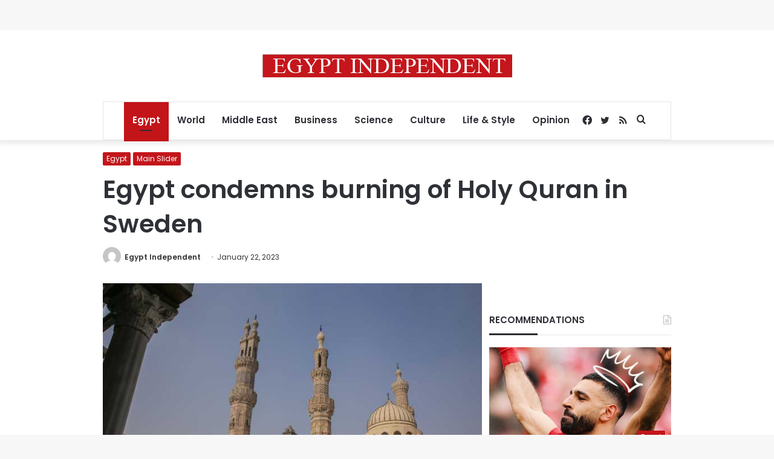

--- FILE ---
content_type: text/html; charset=utf-8
request_url: https://www.google.com/recaptcha/api2/aframe
body_size: 266
content:
<!DOCTYPE HTML><html><head><meta http-equiv="content-type" content="text/html; charset=UTF-8"></head><body><script nonce="sjKdW2unrDJKLcFn13dZhg">/** Anti-fraud and anti-abuse applications only. See google.com/recaptcha */ try{var clients={'sodar':'https://pagead2.googlesyndication.com/pagead/sodar?'};window.addEventListener("message",function(a){try{if(a.source===window.parent){var b=JSON.parse(a.data);var c=clients[b['id']];if(c){var d=document.createElement('img');d.src=c+b['params']+'&rc='+(localStorage.getItem("rc::a")?sessionStorage.getItem("rc::b"):"");window.document.body.appendChild(d);sessionStorage.setItem("rc::e",parseInt(sessionStorage.getItem("rc::e")||0)+1);localStorage.setItem("rc::h",'1765624465966');}}}catch(b){}});window.parent.postMessage("_grecaptcha_ready", "*");}catch(b){}</script></body></html>

--- FILE ---
content_type: application/javascript; charset=utf-8
request_url: https://fundingchoicesmessages.google.com/f/AGSKWxWub0ret-Kq5aTLgk0Z4oLL9pJL5qiDOy4MdRoYjDAvLbXEelh1tXanI8aQ7oEsD2kAZSYlWnkKrXOWGeLXHTwt9dOtzZpYir7myhc_SEVqqnAUAnhVOnVKGMtw5DtGwBR0qpRlEuP_I4EMRzKm0-RJmkWsF_L6TC0kI0Eksla2toNtc5rnVSzoUktp/_&adunit=/ad-stub-_ad_footer_/ad_config.-content-ad.
body_size: -1292
content:
window['cf147c0d-9a1b-4cc8-8d1c-d6c62598db1d'] = true;